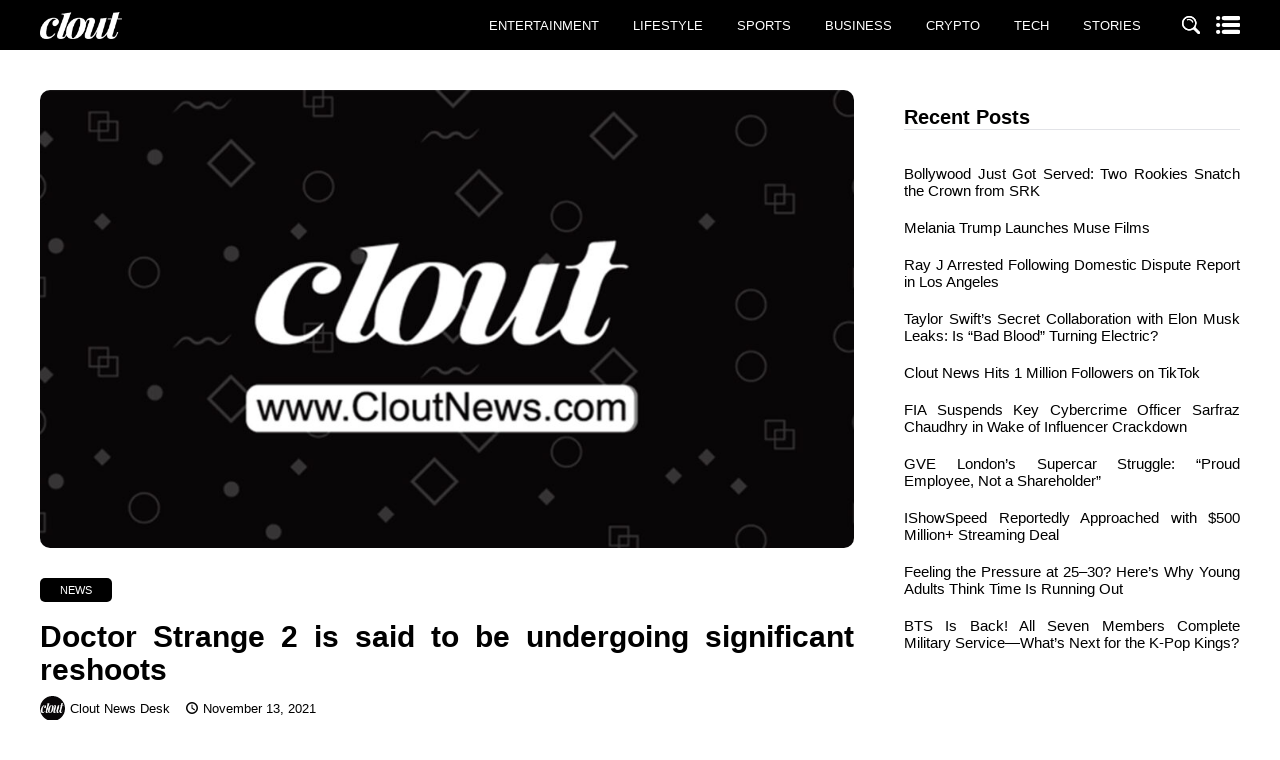

--- FILE ---
content_type: text/html; charset=UTF-8
request_url: https://cloutnews.com/doctor-strange-2-is-said-to-be-undergoing-significant-reshoots/
body_size: 16309
content:
<!DOCTYPE html>
<html lang="en-US">
<head>
    <meta charset="UTF-8" /> 
    <meta http-equiv="X-UA-Compatible" content="IE=edge">
    <meta name="viewport" content="width=device-width, initial-scale=1.0">
    
    <!-- Resource Hints for Performance -->
    <link rel="preconnect" href="https://www.googletagmanager.com">
    <link rel="preconnect" href="https://pagead2.googlesyndication.com">
    <link rel="preconnect" href="https://stackpath.bootstrapcdn.com">
    <link rel="preconnect" href="https://cdnjs.cloudflare.com">
    <link rel="dns-prefetch" href="https://www.googletagmanager.com">
    <link rel="dns-prefetch" href="https://pagead2.googlesyndication.com">
    <link rel="dns-prefetch" href="https://stackpath.bootstrapcdn.com">
    <link rel="dns-prefetch" href="https://cdnjs.cloudflare.com">
    
    <!-- Google tag (gtag.js) -->
    <script async src="https://www.googletagmanager.com/gtag/js?id=G-464ZHZQ2LC"></script>
    <script>
      window.dataLayer = window.dataLayer || [];
      function gtag(){dataLayer.push(arguments);}
      gtag('js', new Date());
    
      gtag('config', 'G-464ZHZQ2LC');
    </script>
    
    <!-- AdSense - Load once, reuse instances -->
            <script async src="https://pagead2.googlesyndication.com/pagead/js/adsbygoogle.js?client=ca-pub-2106169801518337" crossorigin="anonymous"></script>
        
                        <link rel="preload" href="https://cloutnews.com/wp-content/uploads/2023/06/DailyMotion-Banner-1024x576.jpg" as="image">
            
    
    
    
    <meta name='robots' content='max-image-preview:large' />

	<!-- This site is optimized with the Yoast SEO Premium plugin v14.1 - https://yoast.com/wordpress/plugins/seo/ -->
	<title>Doctor Strange 2 is said to be undergoing significant reshoots - Clout News</title>
	<meta name="description" content="Doctor Strange in the Multiverse of Madness is currently undergoing extensive reshoots, according to reports." />
	<meta name="robots" content="index, follow" />
	<meta name="googlebot" content="index, follow, max-snippet:-1, max-image-preview:large, max-video-preview:-1" />
	<meta name="bingbot" content="index, follow, max-snippet:-1, max-image-preview:large, max-video-preview:-1" />
	<link rel="canonical" href="https://cloutnews.com/doctor-strange-2-is-said-to-be-undergoing-significant-reshoots/" />
	<meta property="og:locale" content="en_US" />
	<meta property="og:type" content="article" />
	<meta property="og:title" content="Doctor Strange 2 is said to be undergoing significant reshoots - Clout News" />
	<meta property="og:description" content="Doctor Strange in the Multiverse of Madness is currently undergoing extensive reshoots, according to reports." />
	<meta property="og:url" content="https://cloutnews.com/doctor-strange-2-is-said-to-be-undergoing-significant-reshoots/" />
	<meta property="og:site_name" content="Clout News" />
	<meta property="article:publisher" content="https://facebook.com/cloutnews" />
	<meta property="article:published_time" content="2021-11-13T15:19:01+00:00" />
	<meta property="og:image" content="https://cloutnews.com/wp-content/uploads/2023/06/DailyMotion-Banner.jpg" />
	<meta property="og:image:width" content="1920" />
	<meta property="og:image:height" content="1080" />
	<meta name="twitter:card" content="summary_large_image" />
	<meta name="twitter:creator" content="@cloutnewsmedia" />
	<meta name="twitter:site" content="@cloutnewsmedia" />
	<!-- / Yoast SEO Premium plugin. -->


<link rel='dns-prefetch' href='//code.jquery.com' />
<link rel='dns-prefetch' href='//cdn.jsdelivr.net' />
<link rel='dns-prefetch' href='//stackpath.bootstrapcdn.com' />
<link rel='dns-prefetch' href='//cdnjs.cloudflare.com' />
<link rel="alternate" type="application/rss+xml" title="Clout News &raquo; Feed" href="https://cloutnews.com/feed/" />
<link rel="alternate" type="application/rss+xml" title="Clout News &raquo; Comments Feed" href="https://cloutnews.com/comments/feed/" />
<link rel="alternate" type="application/rss+xml" title="Clout News &raquo; Doctor Strange 2 is said to be undergoing significant reshoots Comments Feed" href="https://cloutnews.com/doctor-strange-2-is-said-to-be-undergoing-significant-reshoots/feed/" />
<link rel="alternate" title="oEmbed (JSON)" type="application/json+oembed" href="https://cloutnews.com/wp-json/oembed/1.0/embed?url=https%3A%2F%2Fcloutnews.com%2Fdoctor-strange-2-is-said-to-be-undergoing-significant-reshoots%2F" />
<link rel="alternate" title="oEmbed (XML)" type="text/xml+oembed" href="https://cloutnews.com/wp-json/oembed/1.0/embed?url=https%3A%2F%2Fcloutnews.com%2Fdoctor-strange-2-is-said-to-be-undergoing-significant-reshoots%2F&#038;format=xml" />
<link rel="alternate" type="application/rss+xml" title="Clout News &raquo; Stories Feed" href="https://cloutnews.com/web-stories/feed/"><style id='wp-img-auto-sizes-contain-inline-css'>
img:is([sizes=auto i],[sizes^="auto," i]){contain-intrinsic-size:3000px 1500px}
/*# sourceURL=wp-img-auto-sizes-contain-inline-css */
</style>
<style id='wp-emoji-styles-inline-css'>

	img.wp-smiley, img.emoji {
		display: inline !important;
		border: none !important;
		box-shadow: none !important;
		height: 1em !important;
		width: 1em !important;
		margin: 0 0.07em !important;
		vertical-align: -0.1em !important;
		background: none !important;
		padding: 0 !important;
	}
/*# sourceURL=wp-emoji-styles-inline-css */
</style>
<style id='wp-block-library-inline-css'>
:root{--wp-block-synced-color:#7a00df;--wp-block-synced-color--rgb:122,0,223;--wp-bound-block-color:var(--wp-block-synced-color);--wp-editor-canvas-background:#ddd;--wp-admin-theme-color:#007cba;--wp-admin-theme-color--rgb:0,124,186;--wp-admin-theme-color-darker-10:#006ba1;--wp-admin-theme-color-darker-10--rgb:0,107,160.5;--wp-admin-theme-color-darker-20:#005a87;--wp-admin-theme-color-darker-20--rgb:0,90,135;--wp-admin-border-width-focus:2px}@media (min-resolution:192dpi){:root{--wp-admin-border-width-focus:1.5px}}.wp-element-button{cursor:pointer}:root .has-very-light-gray-background-color{background-color:#eee}:root .has-very-dark-gray-background-color{background-color:#313131}:root .has-very-light-gray-color{color:#eee}:root .has-very-dark-gray-color{color:#313131}:root .has-vivid-green-cyan-to-vivid-cyan-blue-gradient-background{background:linear-gradient(135deg,#00d084,#0693e3)}:root .has-purple-crush-gradient-background{background:linear-gradient(135deg,#34e2e4,#4721fb 50%,#ab1dfe)}:root .has-hazy-dawn-gradient-background{background:linear-gradient(135deg,#faaca8,#dad0ec)}:root .has-subdued-olive-gradient-background{background:linear-gradient(135deg,#fafae1,#67a671)}:root .has-atomic-cream-gradient-background{background:linear-gradient(135deg,#fdd79a,#004a59)}:root .has-nightshade-gradient-background{background:linear-gradient(135deg,#330968,#31cdcf)}:root .has-midnight-gradient-background{background:linear-gradient(135deg,#020381,#2874fc)}:root{--wp--preset--font-size--normal:16px;--wp--preset--font-size--huge:42px}.has-regular-font-size{font-size:1em}.has-larger-font-size{font-size:2.625em}.has-normal-font-size{font-size:var(--wp--preset--font-size--normal)}.has-huge-font-size{font-size:var(--wp--preset--font-size--huge)}.has-text-align-center{text-align:center}.has-text-align-left{text-align:left}.has-text-align-right{text-align:right}.has-fit-text{white-space:nowrap!important}#end-resizable-editor-section{display:none}.aligncenter{clear:both}.items-justified-left{justify-content:flex-start}.items-justified-center{justify-content:center}.items-justified-right{justify-content:flex-end}.items-justified-space-between{justify-content:space-between}.screen-reader-text{border:0;clip-path:inset(50%);height:1px;margin:-1px;overflow:hidden;padding:0;position:absolute;width:1px;word-wrap:normal!important}.screen-reader-text:focus{background-color:#ddd;clip-path:none;color:#444;display:block;font-size:1em;height:auto;left:5px;line-height:normal;padding:15px 23px 14px;text-decoration:none;top:5px;width:auto;z-index:100000}html :where(.has-border-color){border-style:solid}html :where([style*=border-top-color]){border-top-style:solid}html :where([style*=border-right-color]){border-right-style:solid}html :where([style*=border-bottom-color]){border-bottom-style:solid}html :where([style*=border-left-color]){border-left-style:solid}html :where([style*=border-width]){border-style:solid}html :where([style*=border-top-width]){border-top-style:solid}html :where([style*=border-right-width]){border-right-style:solid}html :where([style*=border-bottom-width]){border-bottom-style:solid}html :where([style*=border-left-width]){border-left-style:solid}html :where(img[class*=wp-image-]){height:auto;max-width:100%}:where(figure){margin:0 0 1em}html :where(.is-position-sticky){--wp-admin--admin-bar--position-offset:var(--wp-admin--admin-bar--height,0px)}@media screen and (max-width:600px){html :where(.is-position-sticky){--wp-admin--admin-bar--position-offset:0px}}

/*# sourceURL=wp-block-library-inline-css */
</style><style id='wp-block-heading-inline-css'>
h1:where(.wp-block-heading).has-background,h2:where(.wp-block-heading).has-background,h3:where(.wp-block-heading).has-background,h4:where(.wp-block-heading).has-background,h5:where(.wp-block-heading).has-background,h6:where(.wp-block-heading).has-background{padding:1.25em 2.375em}h1.has-text-align-left[style*=writing-mode]:where([style*=vertical-lr]),h1.has-text-align-right[style*=writing-mode]:where([style*=vertical-rl]),h2.has-text-align-left[style*=writing-mode]:where([style*=vertical-lr]),h2.has-text-align-right[style*=writing-mode]:where([style*=vertical-rl]),h3.has-text-align-left[style*=writing-mode]:where([style*=vertical-lr]),h3.has-text-align-right[style*=writing-mode]:where([style*=vertical-rl]),h4.has-text-align-left[style*=writing-mode]:where([style*=vertical-lr]),h4.has-text-align-right[style*=writing-mode]:where([style*=vertical-rl]),h5.has-text-align-left[style*=writing-mode]:where([style*=vertical-lr]),h5.has-text-align-right[style*=writing-mode]:where([style*=vertical-rl]),h6.has-text-align-left[style*=writing-mode]:where([style*=vertical-lr]),h6.has-text-align-right[style*=writing-mode]:where([style*=vertical-rl]){rotate:180deg}
/*# sourceURL=https://cloutnews.com/wp-includes/blocks/heading/style.min.css */
</style>
<style id='wp-block-latest-posts-inline-css'>
.wp-block-latest-posts{box-sizing:border-box}.wp-block-latest-posts.alignleft{margin-right:2em}.wp-block-latest-posts.alignright{margin-left:2em}.wp-block-latest-posts.wp-block-latest-posts__list{list-style:none}.wp-block-latest-posts.wp-block-latest-posts__list li{clear:both;overflow-wrap:break-word}.wp-block-latest-posts.is-grid{display:flex;flex-wrap:wrap}.wp-block-latest-posts.is-grid li{margin:0 1.25em 1.25em 0;width:100%}@media (min-width:600px){.wp-block-latest-posts.columns-2 li{width:calc(50% - .625em)}.wp-block-latest-posts.columns-2 li:nth-child(2n){margin-right:0}.wp-block-latest-posts.columns-3 li{width:calc(33.33333% - .83333em)}.wp-block-latest-posts.columns-3 li:nth-child(3n){margin-right:0}.wp-block-latest-posts.columns-4 li{width:calc(25% - .9375em)}.wp-block-latest-posts.columns-4 li:nth-child(4n){margin-right:0}.wp-block-latest-posts.columns-5 li{width:calc(20% - 1em)}.wp-block-latest-posts.columns-5 li:nth-child(5n){margin-right:0}.wp-block-latest-posts.columns-6 li{width:calc(16.66667% - 1.04167em)}.wp-block-latest-posts.columns-6 li:nth-child(6n){margin-right:0}}:root :where(.wp-block-latest-posts.is-grid){padding:0}:root :where(.wp-block-latest-posts.wp-block-latest-posts__list){padding-left:0}.wp-block-latest-posts__post-author,.wp-block-latest-posts__post-date{display:block;font-size:.8125em}.wp-block-latest-posts__post-excerpt,.wp-block-latest-posts__post-full-content{margin-bottom:1em;margin-top:.5em}.wp-block-latest-posts__featured-image a{display:inline-block}.wp-block-latest-posts__featured-image img{height:auto;max-width:100%;width:auto}.wp-block-latest-posts__featured-image.alignleft{float:left;margin-right:1em}.wp-block-latest-posts__featured-image.alignright{float:right;margin-left:1em}.wp-block-latest-posts__featured-image.aligncenter{margin-bottom:1em;text-align:center}
/*# sourceURL=https://cloutnews.com/wp-includes/blocks/latest-posts/style.min.css */
</style>
<style id='wp-block-group-inline-css'>
.wp-block-group{box-sizing:border-box}:where(.wp-block-group.wp-block-group-is-layout-constrained){position:relative}
/*# sourceURL=https://cloutnews.com/wp-includes/blocks/group/style.min.css */
</style>
<style id='wp-block-group-theme-inline-css'>
:where(.wp-block-group.has-background){padding:1.25em 2.375em}
/*# sourceURL=https://cloutnews.com/wp-includes/blocks/group/theme.min.css */
</style>
<style id='wp-block-paragraph-inline-css'>
.is-small-text{font-size:.875em}.is-regular-text{font-size:1em}.is-large-text{font-size:2.25em}.is-larger-text{font-size:3em}.has-drop-cap:not(:focus):first-letter{float:left;font-size:8.4em;font-style:normal;font-weight:100;line-height:.68;margin:.05em .1em 0 0;text-transform:uppercase}body.rtl .has-drop-cap:not(:focus):first-letter{float:none;margin-left:.1em}p.has-drop-cap.has-background{overflow:hidden}:root :where(p.has-background){padding:1.25em 2.375em}:where(p.has-text-color:not(.has-link-color)) a{color:inherit}p.has-text-align-left[style*="writing-mode:vertical-lr"],p.has-text-align-right[style*="writing-mode:vertical-rl"]{rotate:180deg}
/*# sourceURL=https://cloutnews.com/wp-includes/blocks/paragraph/style.min.css */
</style>
<style id='global-styles-inline-css'>
:root{--wp--preset--aspect-ratio--square: 1;--wp--preset--aspect-ratio--4-3: 4/3;--wp--preset--aspect-ratio--3-4: 3/4;--wp--preset--aspect-ratio--3-2: 3/2;--wp--preset--aspect-ratio--2-3: 2/3;--wp--preset--aspect-ratio--16-9: 16/9;--wp--preset--aspect-ratio--9-16: 9/16;--wp--preset--color--black: #000000;--wp--preset--color--cyan-bluish-gray: #abb8c3;--wp--preset--color--white: #ffffff;--wp--preset--color--pale-pink: #f78da7;--wp--preset--color--vivid-red: #cf2e2e;--wp--preset--color--luminous-vivid-orange: #ff6900;--wp--preset--color--luminous-vivid-amber: #fcb900;--wp--preset--color--light-green-cyan: #7bdcb5;--wp--preset--color--vivid-green-cyan: #00d084;--wp--preset--color--pale-cyan-blue: #8ed1fc;--wp--preset--color--vivid-cyan-blue: #0693e3;--wp--preset--color--vivid-purple: #9b51e0;--wp--preset--gradient--vivid-cyan-blue-to-vivid-purple: linear-gradient(135deg,rgb(6,147,227) 0%,rgb(155,81,224) 100%);--wp--preset--gradient--light-green-cyan-to-vivid-green-cyan: linear-gradient(135deg,rgb(122,220,180) 0%,rgb(0,208,130) 100%);--wp--preset--gradient--luminous-vivid-amber-to-luminous-vivid-orange: linear-gradient(135deg,rgb(252,185,0) 0%,rgb(255,105,0) 100%);--wp--preset--gradient--luminous-vivid-orange-to-vivid-red: linear-gradient(135deg,rgb(255,105,0) 0%,rgb(207,46,46) 100%);--wp--preset--gradient--very-light-gray-to-cyan-bluish-gray: linear-gradient(135deg,rgb(238,238,238) 0%,rgb(169,184,195) 100%);--wp--preset--gradient--cool-to-warm-spectrum: linear-gradient(135deg,rgb(74,234,220) 0%,rgb(151,120,209) 20%,rgb(207,42,186) 40%,rgb(238,44,130) 60%,rgb(251,105,98) 80%,rgb(254,248,76) 100%);--wp--preset--gradient--blush-light-purple: linear-gradient(135deg,rgb(255,206,236) 0%,rgb(152,150,240) 100%);--wp--preset--gradient--blush-bordeaux: linear-gradient(135deg,rgb(254,205,165) 0%,rgb(254,45,45) 50%,rgb(107,0,62) 100%);--wp--preset--gradient--luminous-dusk: linear-gradient(135deg,rgb(255,203,112) 0%,rgb(199,81,192) 50%,rgb(65,88,208) 100%);--wp--preset--gradient--pale-ocean: linear-gradient(135deg,rgb(255,245,203) 0%,rgb(182,227,212) 50%,rgb(51,167,181) 100%);--wp--preset--gradient--electric-grass: linear-gradient(135deg,rgb(202,248,128) 0%,rgb(113,206,126) 100%);--wp--preset--gradient--midnight: linear-gradient(135deg,rgb(2,3,129) 0%,rgb(40,116,252) 100%);--wp--preset--font-size--small: 13px;--wp--preset--font-size--medium: 20px;--wp--preset--font-size--large: 36px;--wp--preset--font-size--x-large: 42px;--wp--preset--spacing--20: 0.44rem;--wp--preset--spacing--30: 0.67rem;--wp--preset--spacing--40: 1rem;--wp--preset--spacing--50: 1.5rem;--wp--preset--spacing--60: 2.25rem;--wp--preset--spacing--70: 3.38rem;--wp--preset--spacing--80: 5.06rem;--wp--preset--shadow--natural: 6px 6px 9px rgba(0, 0, 0, 0.2);--wp--preset--shadow--deep: 12px 12px 50px rgba(0, 0, 0, 0.4);--wp--preset--shadow--sharp: 6px 6px 0px rgba(0, 0, 0, 0.2);--wp--preset--shadow--outlined: 6px 6px 0px -3px rgb(255, 255, 255), 6px 6px rgb(0, 0, 0);--wp--preset--shadow--crisp: 6px 6px 0px rgb(0, 0, 0);}:where(.is-layout-flex){gap: 0.5em;}:where(.is-layout-grid){gap: 0.5em;}body .is-layout-flex{display: flex;}.is-layout-flex{flex-wrap: wrap;align-items: center;}.is-layout-flex > :is(*, div){margin: 0;}body .is-layout-grid{display: grid;}.is-layout-grid > :is(*, div){margin: 0;}:where(.wp-block-columns.is-layout-flex){gap: 2em;}:where(.wp-block-columns.is-layout-grid){gap: 2em;}:where(.wp-block-post-template.is-layout-flex){gap: 1.25em;}:where(.wp-block-post-template.is-layout-grid){gap: 1.25em;}.has-black-color{color: var(--wp--preset--color--black) !important;}.has-cyan-bluish-gray-color{color: var(--wp--preset--color--cyan-bluish-gray) !important;}.has-white-color{color: var(--wp--preset--color--white) !important;}.has-pale-pink-color{color: var(--wp--preset--color--pale-pink) !important;}.has-vivid-red-color{color: var(--wp--preset--color--vivid-red) !important;}.has-luminous-vivid-orange-color{color: var(--wp--preset--color--luminous-vivid-orange) !important;}.has-luminous-vivid-amber-color{color: var(--wp--preset--color--luminous-vivid-amber) !important;}.has-light-green-cyan-color{color: var(--wp--preset--color--light-green-cyan) !important;}.has-vivid-green-cyan-color{color: var(--wp--preset--color--vivid-green-cyan) !important;}.has-pale-cyan-blue-color{color: var(--wp--preset--color--pale-cyan-blue) !important;}.has-vivid-cyan-blue-color{color: var(--wp--preset--color--vivid-cyan-blue) !important;}.has-vivid-purple-color{color: var(--wp--preset--color--vivid-purple) !important;}.has-black-background-color{background-color: var(--wp--preset--color--black) !important;}.has-cyan-bluish-gray-background-color{background-color: var(--wp--preset--color--cyan-bluish-gray) !important;}.has-white-background-color{background-color: var(--wp--preset--color--white) !important;}.has-pale-pink-background-color{background-color: var(--wp--preset--color--pale-pink) !important;}.has-vivid-red-background-color{background-color: var(--wp--preset--color--vivid-red) !important;}.has-luminous-vivid-orange-background-color{background-color: var(--wp--preset--color--luminous-vivid-orange) !important;}.has-luminous-vivid-amber-background-color{background-color: var(--wp--preset--color--luminous-vivid-amber) !important;}.has-light-green-cyan-background-color{background-color: var(--wp--preset--color--light-green-cyan) !important;}.has-vivid-green-cyan-background-color{background-color: var(--wp--preset--color--vivid-green-cyan) !important;}.has-pale-cyan-blue-background-color{background-color: var(--wp--preset--color--pale-cyan-blue) !important;}.has-vivid-cyan-blue-background-color{background-color: var(--wp--preset--color--vivid-cyan-blue) !important;}.has-vivid-purple-background-color{background-color: var(--wp--preset--color--vivid-purple) !important;}.has-black-border-color{border-color: var(--wp--preset--color--black) !important;}.has-cyan-bluish-gray-border-color{border-color: var(--wp--preset--color--cyan-bluish-gray) !important;}.has-white-border-color{border-color: var(--wp--preset--color--white) !important;}.has-pale-pink-border-color{border-color: var(--wp--preset--color--pale-pink) !important;}.has-vivid-red-border-color{border-color: var(--wp--preset--color--vivid-red) !important;}.has-luminous-vivid-orange-border-color{border-color: var(--wp--preset--color--luminous-vivid-orange) !important;}.has-luminous-vivid-amber-border-color{border-color: var(--wp--preset--color--luminous-vivid-amber) !important;}.has-light-green-cyan-border-color{border-color: var(--wp--preset--color--light-green-cyan) !important;}.has-vivid-green-cyan-border-color{border-color: var(--wp--preset--color--vivid-green-cyan) !important;}.has-pale-cyan-blue-border-color{border-color: var(--wp--preset--color--pale-cyan-blue) !important;}.has-vivid-cyan-blue-border-color{border-color: var(--wp--preset--color--vivid-cyan-blue) !important;}.has-vivid-purple-border-color{border-color: var(--wp--preset--color--vivid-purple) !important;}.has-vivid-cyan-blue-to-vivid-purple-gradient-background{background: var(--wp--preset--gradient--vivid-cyan-blue-to-vivid-purple) !important;}.has-light-green-cyan-to-vivid-green-cyan-gradient-background{background: var(--wp--preset--gradient--light-green-cyan-to-vivid-green-cyan) !important;}.has-luminous-vivid-amber-to-luminous-vivid-orange-gradient-background{background: var(--wp--preset--gradient--luminous-vivid-amber-to-luminous-vivid-orange) !important;}.has-luminous-vivid-orange-to-vivid-red-gradient-background{background: var(--wp--preset--gradient--luminous-vivid-orange-to-vivid-red) !important;}.has-very-light-gray-to-cyan-bluish-gray-gradient-background{background: var(--wp--preset--gradient--very-light-gray-to-cyan-bluish-gray) !important;}.has-cool-to-warm-spectrum-gradient-background{background: var(--wp--preset--gradient--cool-to-warm-spectrum) !important;}.has-blush-light-purple-gradient-background{background: var(--wp--preset--gradient--blush-light-purple) !important;}.has-blush-bordeaux-gradient-background{background: var(--wp--preset--gradient--blush-bordeaux) !important;}.has-luminous-dusk-gradient-background{background: var(--wp--preset--gradient--luminous-dusk) !important;}.has-pale-ocean-gradient-background{background: var(--wp--preset--gradient--pale-ocean) !important;}.has-electric-grass-gradient-background{background: var(--wp--preset--gradient--electric-grass) !important;}.has-midnight-gradient-background{background: var(--wp--preset--gradient--midnight) !important;}.has-small-font-size{font-size: var(--wp--preset--font-size--small) !important;}.has-medium-font-size{font-size: var(--wp--preset--font-size--medium) !important;}.has-large-font-size{font-size: var(--wp--preset--font-size--large) !important;}.has-x-large-font-size{font-size: var(--wp--preset--font-size--x-large) !important;}
/*# sourceURL=global-styles-inline-css */
</style>

<style id='classic-theme-styles-inline-css'>
/*! This file is auto-generated */
.wp-block-button__link{color:#fff;background-color:#32373c;border-radius:9999px;box-shadow:none;text-decoration:none;padding:calc(.667em + 2px) calc(1.333em + 2px);font-size:1.125em}.wp-block-file__button{background:#32373c;color:#fff;text-decoration:none}
/*# sourceURL=/wp-includes/css/classic-themes.min.css */
</style>
<link rel='stylesheet' id='dashicons-css' href='https://cloutnews.com/wp-includes/css/dashicons.min.css?ver=6.9' media='all' />
<link rel='stylesheet' id='admin-bar-css' href='https://cloutnews.com/wp-includes/css/admin-bar.min.css?ver=6.9' media='all' />
<style id='admin-bar-inline-css'>

    /* Hide CanvasJS credits for P404 charts specifically */
    #p404RedirectChart .canvasjs-chart-credit {
        display: none !important;
    }
    
    #p404RedirectChart canvas {
        border-radius: 6px;
    }

    .p404-redirect-adminbar-weekly-title {
        font-weight: bold;
        font-size: 14px;
        color: #fff;
        margin-bottom: 6px;
    }

    #wpadminbar #wp-admin-bar-p404_free_top_button .ab-icon:before {
        content: "\f103";
        color: #dc3545;
        top: 3px;
    }
    
    #wp-admin-bar-p404_free_top_button .ab-item {
        min-width: 80px !important;
        padding: 0px !important;
    }
    
    /* Ensure proper positioning and z-index for P404 dropdown */
    .p404-redirect-adminbar-dropdown-wrap { 
        min-width: 0; 
        padding: 0;
        position: static !important;
    }
    
    #wpadminbar #wp-admin-bar-p404_free_top_button_dropdown {
        position: static !important;
    }
    
    #wpadminbar #wp-admin-bar-p404_free_top_button_dropdown .ab-item {
        padding: 0 !important;
        margin: 0 !important;
    }
    
    .p404-redirect-dropdown-container {
        min-width: 340px;
        padding: 18px 18px 12px 18px;
        background: #23282d !important;
        color: #fff;
        border-radius: 12px;
        box-shadow: 0 8px 32px rgba(0,0,0,0.25);
        margin-top: 10px;
        position: relative !important;
        z-index: 999999 !important;
        display: block !important;
        border: 1px solid #444;
    }
    
    /* Ensure P404 dropdown appears on hover */
    #wpadminbar #wp-admin-bar-p404_free_top_button .p404-redirect-dropdown-container { 
        display: none !important;
    }
    
    #wpadminbar #wp-admin-bar-p404_free_top_button:hover .p404-redirect-dropdown-container { 
        display: block !important;
    }
    
    #wpadminbar #wp-admin-bar-p404_free_top_button:hover #wp-admin-bar-p404_free_top_button_dropdown .p404-redirect-dropdown-container {
        display: block !important;
    }
    
    .p404-redirect-card {
        background: #2c3338;
        border-radius: 8px;
        padding: 18px 18px 12px 18px;
        box-shadow: 0 2px 8px rgba(0,0,0,0.07);
        display: flex;
        flex-direction: column;
        align-items: flex-start;
        border: 1px solid #444;
    }
    
    .p404-redirect-btn {
        display: inline-block;
        background: #dc3545;
        color: #fff !important;
        font-weight: bold;
        padding: 5px 22px;
        border-radius: 8px;
        text-decoration: none;
        font-size: 17px;
        transition: background 0.2s, box-shadow 0.2s;
        margin-top: 8px;
        box-shadow: 0 2px 8px rgba(220,53,69,0.15);
        text-align: center;
        line-height: 1.6;
    }
    
    .p404-redirect-btn:hover {
        background: #c82333;
        color: #fff !important;
        box-shadow: 0 4px 16px rgba(220,53,69,0.25);
    }
    
    /* Prevent conflicts with other admin bar dropdowns */
    #wpadminbar .ab-top-menu > li:hover > .ab-item,
    #wpadminbar .ab-top-menu > li.hover > .ab-item {
        z-index: auto;
    }
    
    #wpadminbar #wp-admin-bar-p404_free_top_button:hover > .ab-item {
        z-index: 999998 !important;
    }
    
/*# sourceURL=admin-bar-inline-css */
</style>
<link rel='stylesheet' id='ppress-frontend-css' href='https://cloutnews.com/wp-content/plugins/wp-user-avatar/assets/css/frontend.min.css?ver=4.16.8' media='all' />
<link rel='stylesheet' id='ppress-flatpickr-css' href='https://cloutnews.com/wp-content/plugins/wp-user-avatar/assets/flatpickr/flatpickr.min.css?ver=4.16.8' media='all' />
<link rel='stylesheet' id='ppress-select2-css' href='https://cloutnews.com/wp-content/plugins/wp-user-avatar/assets/select2/select2.min.css?ver=6.9' media='all' />
<link rel='stylesheet' id='cloutv2-bootstrap-css' href='https://stackpath.bootstrapcdn.com/bootstrap/4.4.1/css/bootstrap.min.css?ver=4.4.1' media='all' />
<link rel='stylesheet' id='cloutv2-font-css' href='//cdnjs.cloudflare.com/ajax/libs/font-awesome/4.7.0/css/font-awesome.min.css?ver=4.7.0' media='all' />
<link rel='stylesheet' id='cloutv2-style-css' href='https://cloutnews.com/wp-content/themes/cloutnews/style.css?ver=2.0' media='all' />
<script src="https://cloutnews.com/wp-includes/js/jquery/jquery.min.js?ver=3.7.1" id="jquery-core-js"></script>
<script src="https://cloutnews.com/wp-includes/js/jquery/jquery-migrate.min.js?ver=3.4.1" id="jquery-migrate-js"></script>
<script src="https://cloutnews.com/wp-content/plugins/wp-user-avatar/assets/flatpickr/flatpickr.min.js?ver=4.16.8" id="ppress-flatpickr-js"></script>
<script src="https://cloutnews.com/wp-content/plugins/wp-user-avatar/assets/select2/select2.min.js?ver=4.16.8" id="ppress-select2-js"></script>
<link rel="https://api.w.org/" href="https://cloutnews.com/wp-json/" /><link rel="alternate" title="JSON" type="application/json" href="https://cloutnews.com/wp-json/wp/v2/posts/315747" /><link rel="EditURI" type="application/rsd+xml" title="RSD" href="https://cloutnews.com/xmlrpc.php?rsd" />
<meta name="generator" content="WordPress 6.9" />
<link rel='shortlink' href='https://cloutnews.com/?p=315747' />

<!-- Schema & Structured Data For WP v1.53 - -->
<script type="application/ld+json" class="saswp-schema-markup-output">
[{"@context":"https:\/\/schema.org\/","@graph":[{"@context":"https:\/\/schema.org\/","@type":"SiteNavigationElement","@id":"https:\/\/cloutnews.com\/#entertainment","name":"Entertainment","url":"https:\/\/cloutnews.com\/category\/entertainment\/"},{"@context":"https:\/\/schema.org\/","@type":"SiteNavigationElement","@id":"https:\/\/cloutnews.com\/#lifestyle","name":"Lifestyle","url":"https:\/\/cloutnews.com\/category\/lifestyle-features\/"},{"@context":"https:\/\/schema.org\/","@type":"SiteNavigationElement","@id":"https:\/\/cloutnews.com\/#sports","name":"Sports","url":"https:\/\/cloutnews.com\/category\/sports\/"},{"@context":"https:\/\/schema.org\/","@type":"SiteNavigationElement","@id":"https:\/\/cloutnews.com\/#business","name":"Business","url":"https:\/\/cloutnews.com\/category\/business\/"},{"@context":"https:\/\/schema.org\/","@type":"SiteNavigationElement","@id":"https:\/\/cloutnews.com\/#crypto","name":"Crypto","url":"https:\/\/cloutnews.com\/category\/crypto\/"},{"@context":"https:\/\/schema.org\/","@type":"SiteNavigationElement","@id":"https:\/\/cloutnews.com\/#tech","name":"Tech","url":"https:\/\/cloutnews.com\/category\/tech\/"}]},

{"@context":"https:\/\/schema.org\/","@type":"NewsArticle","@id":"https:\/\/cloutnews.com\/doctor-strange-2-is-said-to-be-undergoing-significant-reshoots\/#newsarticle","url":"https:\/\/cloutnews.com\/doctor-strange-2-is-said-to-be-undergoing-significant-reshoots\/","headline":"Doctor Strange 2 is said to be undergoing significant reshoots","mainEntityOfPage":"https:\/\/cloutnews.com\/doctor-strange-2-is-said-to-be-undergoing-significant-reshoots\/","datePublished":"2021-11-13T15:19:01+00:00","dateModified":"2021-11-13T15:19:01+00:00","description":"Doctor Strange in the Multiverse of Madness is currently undergoing extensive reshoots, according to reports.","articleSection":"News","articleBody":"Doctor Strange in the Multiverse of Madness is currently undergoing extensive reshoots, according to reports.    The film is a follow-up to Doctor Strange, which debuted Benedict Cumberbatch's sorcerer Stephen Strange in the Marvel Cinematic Universe in 2016.    Despite the fact that he's appeared in three other MCU productions since then, including the animated series What If? and the upcoming Spider-Man: No Way Home, this will be his first solo adventure.    undergoing significant reshoots    Doctor Strange 2 has had a rocky development process. Scott Derrickson, the original film's director, was previously signed on but left out owing to creative differences in January 2020, and was replaced by Sam Raimi, whose Spider-Man flicks from the early 2000s will play a big role in No Way Home's multiversal crossover.    Due to production delays, the film's release date was pushed back to May 6, 2022, making it the first of the several MCU Phase 4 entries to do so.    According to THR, Doctor Strange in the Multiverse of Madness is undergoing \"significant\" reshoots as well as the standard \"additional photography\" procedure. According to their sources, the production will film six days a week for at least six weeks, till the end of the year.    Cumberbatch, on the other hand, was recently scheduled for only two weeks of reshoots on Spider-Man: No Way Home. While insiders differed on whether this will result in significant changes to the film, the majority attributed the problem to the current series of pandemic-related delays that have afflicted all Marvel productions.    Doctor Strange 2 will follow Doctor Strange as he continues his research on the Time Stone until tampering from an old friend (possibly Elizabeth Olsen's Scarlet Witch) unleashes a new evil. Benedict Wong, Rachel McAdams, and Chiwetel Ejiofor, as well as newbie Xochitl Gomez, will all reprise their roles in Doctor Strange. The supernatural events of the Disney+ series WandaVision and Loki will be explicitly related in this film, with the exact plotline, likely linking to the multiversal mayhem unleashed in No Way Home.","keywords":"","name":"Doctor Strange 2 is said to be undergoing significant reshoots","thumbnailUrl":"https:\/\/cloutnews.com\/wp-content\/uploads\/2023\/06\/DailyMotion-Banner-150x150.jpg","wordCount":"327","timeRequired":"PT1M27S","mainEntity":{"@type":"WebPage","@id":"https:\/\/cloutnews.com\/doctor-strange-2-is-said-to-be-undergoing-significant-reshoots\/"},"author":{"@type":"Person","name":"Clout News Desk","description":"The Clout News Desk: Your trusted team dedicated to delivering the latest updates and insights from the world of entertainment. With a passion for uncovering captivating stories and a commitment to accuracy, we keep you informed and entertained. From breaking Hollywood news to trends in fashion and music, count on us to bring you the latest in entertainment. Join us as we explore the fascinating world of showbiz and beyond.","url":"https:\/\/cloutnews.com\/author\/cloutnews\/","sameAs":[],"image":{"@type":"ImageObject","url":"https:\/\/cloutnews.com\/wp-content\/uploads\/2023\/06\/android-chrome-192x192-1-96x96.png","height":96,"width":96}},"editor":{"@type":"Person","name":"Clout News Desk","description":"The Clout News Desk: Your trusted team dedicated to delivering the latest updates and insights from the world of entertainment. With a passion for uncovering captivating stories and a commitment to accuracy, we keep you informed and entertained. From breaking Hollywood news to trends in fashion and music, count on us to bring you the latest in entertainment. Join us as we explore the fascinating world of showbiz and beyond.","url":"https:\/\/cloutnews.com\/author\/cloutnews\/","sameAs":[],"image":{"@type":"ImageObject","url":"https:\/\/cloutnews.com\/wp-content\/uploads\/2023\/06\/android-chrome-192x192-1-96x96.png","height":96,"width":96}},"publisher":{"@type":"Organization","name":"Clout News","url":"https:\/\/cloutnews.com","logo":{"@type":"ImageObject","url":"https:\/\/cloutnews.com\/wp-content\/uploads\/2023\/06\/cropped-android-chrome-192x192-1.png","width":512,"height":512}},"image":[{"@type":"ImageObject","@id":"https:\/\/cloutnews.com\/doctor-strange-2-is-said-to-be-undergoing-significant-reshoots\/#primaryimage","url":"https:\/\/cloutnews.com\/wp-content\/uploads\/2023\/06\/DailyMotion-Banner.jpg","width":"1920","height":"1080"},{"@type":"ImageObject","url":"https:\/\/cloutnews.com\/wp-content\/uploads\/2023\/06\/DailyMotion-Banner-1200x900.jpg","width":"1200","height":"900"},{"@type":"ImageObject","url":"https:\/\/cloutnews.com\/wp-content\/uploads\/2023\/06\/DailyMotion-Banner-1200x675.jpg","width":"1200","height":"675"},{"@type":"ImageObject","url":"https:\/\/cloutnews.com\/wp-content\/uploads\/2023\/06\/DailyMotion-Banner-1080x1080.jpg","width":"1080","height":"1080"}]}]
</script>

<link rel="icon" href="https://cloutnews.com/wp-content/uploads/2023/06/cropped-android-chrome-192x192-1-32x32.png" sizes="32x32" />
<link rel="icon" href="https://cloutnews.com/wp-content/uploads/2023/06/cropped-android-chrome-192x192-1-192x192.png" sizes="192x192" />
<link rel="apple-touch-icon" href="https://cloutnews.com/wp-content/uploads/2023/06/cropped-android-chrome-192x192-1-180x180.png" />
<meta name="msapplication-TileImage" content="https://cloutnews.com/wp-content/uploads/2023/06/cropped-android-chrome-192x192-1-270x270.png" />
</head> 
<body class="wp-singular post-template-default single single-post postid-315747 single-format-standard wp-embed-responsive wp-theme-cloutnews">
     
	
	
	

	
	
    <section class="main-header">
		
<!-- 		<script async src="https://cse.google.com/cse.js?cx=f5c07eb820d1b4b7e"></script>
<div class="gcse-search"></div> -->
		
		

		
        <div class="main-header__container">
			
	
			
			
            <div>
                <a href="https://cloutnews.com" data-wpel-link="internal"> 
                     
                    <img class="main-header__logo" src="https://cloutnews.com/wp-content/themes/cloutnews/assets/images/logoc.png" alt="Clout News">
                </a>
            </div>
            
            <nav class="main-header__nav">
                <ul class="main-nav-list"><li id="menu-item-323386" class="menu-item menu-item-type-taxonomy menu-item-object-category menu-item-323386 main-header__nav--item"><a href="https://cloutnews.com/category/entertainment/" data-wpel-link="internal">Entertainment</a></li>
<li id="menu-item-325879" class="menu-item menu-item-type-taxonomy menu-item-object-category menu-item-325879 main-header__nav--item"><a href="https://cloutnews.com/category/lifestyle/" data-wpel-link="internal">Lifestyle</a></li>
<li id="menu-item-323389" class="menu-item menu-item-type-taxonomy menu-item-object-category menu-item-323389 main-header__nav--item"><a href="https://cloutnews.com/category/sports/" data-wpel-link="internal">Sports</a></li>
<li id="menu-item-325412" class="menu-item menu-item-type-taxonomy menu-item-object-category menu-item-325412 main-header__nav--item"><a href="https://cloutnews.com/category/business/" data-wpel-link="internal">Business</a></li>
<li id="menu-item-323385" class="menu-item menu-item-type-taxonomy menu-item-object-category menu-item-323385 main-header__nav--item"><a href="https://cloutnews.com/category/crypto/" data-wpel-link="internal">Crypto</a></li>
<li id="menu-item-325407" class="menu-item menu-item-type-taxonomy menu-item-object-category menu-item-325407 main-header__nav--item"><a href="https://cloutnews.com/category/tech/" data-wpel-link="internal">Tech</a></li>
<li id="menu-item-325956" class="menu-item menu-item-type-custom menu-item-object-custom menu-item-325956 main-header__nav--item"><a href="https://cloutnews.com/cloutstory/" data-wpel-link="internal">Stories</a></li>
</ul>            </nav>
           
            <div class="d-flex align-items-center">
                <button class="main-header__search-btn" onclick="showSearch()" aria-label="Search">
                    <img class="ico" src="https://cloutnews.com/wp-content/themes/cloutnews/assets/images/search-ico.svg" alt="">
                </button>
                <button class="main-header__menu-btn" onclick="showSideNav()" aria-label="Menu">
                    <img class="ico" src="https://cloutnews.com/wp-content/themes/cloutnews/assets/images/menu-ico.svg" alt="">
                </button>
            </div>
        </div>
    </section>
    
<div class="main-content">
    <div class="main-content__container">

    
    
        <div class="main-content">
        <div class="main-content__container detail">
            <div class="detail-left">
                
                
        <img class="detail-img" 
             src="https://cloutnews.com/wp-content/uploads/2023/06/DailyMotion-Banner-1024x576.jpg" 
             srcset="https://cloutnews.com/wp-content/uploads/2023/06/DailyMotion-Banner-1024x576.jpg 1024w, https://cloutnews.com/wp-content/uploads/2023/06/DailyMotion-Banner-300x169.jpg 300w, https://cloutnews.com/wp-content/uploads/2023/06/DailyMotion-Banner-768x432.jpg 768w, https://cloutnews.com/wp-content/uploads/2023/06/DailyMotion-Banner-1536x864.jpg 1536w, https://cloutnews.com/wp-content/uploads/2023/06/DailyMotion-Banner-150x84.jpg 150w, https://cloutnews.com/wp-content/uploads/2023/06/DailyMotion-Banner-1000x563.jpg 1000w, https://cloutnews.com/wp-content/uploads/2023/06/DailyMotion-Banner.jpg 1920w"             sizes="(max-width: 1024px) 100vw, 1024px"             width="1024" 
             height="576" 
             alt="Doctor Strange 2 is said to be undergoing significant reshoots" 
             loading="eager">
        
            

                
                

                
                
                
                <a class="category" href="https://cloutnews.com/category/news/" data-wpel-link="internal">News</a>
                <h1 class="detail-title">Doctor Strange 2 is said to be undergoing significant reshoots</h1>

                <div class="detail-author">
                    <p class="name">
                        <img class="pic" src="https://cloutnews.com/wp-content/uploads/2023/06/android-chrome-192x192-1-96x96.png" alt="Author's avatar">
                        <a href="https://cloutnews.com/author/cloutnews/" data-wpel-link="internal">Clout News Desk</a>
                    </p>
                    
                    <p class="info">
                        <img class="ico" src="https://cloutnews.com/wp-content/themes/cloutnews/assets/images/time-black-ico.svg" alt="Time icon">
                        <span>November 13, 2021</span>
                        
                                            </p>
                </div>
                
                
                <span>
                                    </span>
                
                
                


                <span class="detail-text">
                
                    
<p>Doctor Strange in the Multiverse of Madness is currently undergoing extensive reshoots, according to reports.</p>



<p>The film is a follow-up to Doctor Strange, which debuted Benedict Cumberbatch&#8217;s sorcerer Stephen Strange in the Marvel Cinematic Universe in 2016.</p>



<p>Despite the fact that he&#8217;s appeared in three other MCU productions since then, including the animated series What If? and the upcoming Spider-Man: No Way Home, this will be his first solo adventure.</p>



<h2 class="wp-block-heading">undergoing significant reshoots</h2>



<p>Doctor Strange 2 has had a rocky development process. Scott Derrickson, the original film&#8217;s director, was previously signed on but left out owing to creative differences in January 2020, and was replaced by Sam Raimi, whose Spider-Man flicks from the early 2000s will play a big role in No Way Home&#8217;s multiversal crossover.</p>



<p>Due to production delays, the film&#8217;s release date was pushed back to May 6, 2022, making it the first of the several MCU Phase 4 entries to do so.</p>



<p>According to THR, Doctor Strange in the Multiverse of Madness is undergoing &#8220;significant&#8221; reshoots as well as the standard &#8220;additional photography&#8221; procedure. According to their sources, the production will film six days a week for at least six weeks, till the end of the year.</p>



<p><a href="https://cloutnews.com/benedict-cumberbatch-as-a-cowboy-in-the-power-of-the-dog-trailer/" data-wpel-link="internal">Cumberbatch</a>, on the other hand, was recently scheduled for only two weeks of reshoots on Spider-Man: No Way Home. While insiders differed on whether this will result in significant changes to the film, the majority attributed the problem to the current series of pandemic-related delays that have afflicted all Marvel productions.</p>



<p>Doctor Strange 2 will follow Doctor Strange as he continues his research on the Time Stone until tampering from an old friend (possibly Elizabeth Olsen&#8217;s Scarlet Witch) unleashes a new evil. Benedict Wong, Rachel McAdams, and Chiwetel Ejiofor, as well as newbie Xochitl Gomez, will all reprise their roles in Doctor Strange. The supernatural events of the Disney+ series WandaVision and Loki will be explicitly related in this film, with the exact plotline, likely linking to the multiversal mayhem unleashed in No Way Home.</p>
                </span>
                
                
                                              

                <div class="auth">
                    <div class="author-avatar">
                        <img data-del="avatar" alt="Author’s avatar" src='https://cloutnews.com/wp-content/uploads/2023/06/android-chrome-192x192-1.png' class='avatar pp-user-avatar avatar-165 photo ' height='165' width='165'/>                    </div>
                    <div class="author-description">
                        <h3><a href="https://cloutnews.com/author/cloutnews/" data-wpel-link="internal">Clout News Desk</a></h3>
                        <p >
                            The Clout News Desk: Your trusted team dedicated to delivering the latest updates and insights from the world of entertainment. With a passion for uncovering captivating stories and a commitment to accuracy, we keep you informed and entertained. From breaking Hollywood news to trends in fashion and music, count on us to bring you the latest in entertainment. Join us as we explore the fascinating world of showbiz and beyond.                        </p>
                
                        <div class="author-link">
                                                </div>                                
                    </div>
                </div>

                <div class="related-posts">
                    <!---<h4>Related Articles</h4>--->

                    <div class="related-list">
                         <!---<h4>AD Feed</h4>--->

                    </div>
                </div>
            </div>

            <div class="detail-right">
                <div class="sticky">
                    
                                        
                  <!-- Recent Posts Sidebar -->
                    
                    
<div class="wp-block-group"><div class="wp-block-group__inner-container is-layout-flow wp-block-group-is-layout-flow">
<h2 class="wp-block-heading">Recent Posts</h2>


<ul class="wp-block-latest-posts__list wp-block-latest-posts"><li><a class="wp-block-latest-posts__post-title" href="https://cloutnews.com/bollywood-just-got-served-two-rookies-snatch-the-crown-from-srk/" data-wpel-link="internal">Bollywood Just Got Served: Two Rookies Snatch the Crown from SRK</a></li>
<li><a class="wp-block-latest-posts__post-title" href="https://cloutnews.com/melania-trump-launches-muse-films/" data-wpel-link="internal">Melania Trump Launches Muse Films</a></li>
<li><a class="wp-block-latest-posts__post-title" href="https://cloutnews.com/ray-j-arrested-following-domestic-dispute-report-in-los-angeles/" data-wpel-link="internal">Ray J Arrested Following Domestic Dispute Report in Los Angeles</a></li>
<li><a class="wp-block-latest-posts__post-title" href="https://cloutnews.com/taylor-swifts-secret-collaboration-with-elon-musk-leaks-is-bad-blood-turning-electric/" data-wpel-link="internal">Taylor Swift&#8217;s Secret Collaboration with Elon Musk Leaks: Is &#8220;Bad Blood&#8221; Turning Electric?</a></li>
<li><a class="wp-block-latest-posts__post-title" href="https://cloutnews.com/clout-news-hits-1-million-followers-on-tiktok/" data-wpel-link="internal">Clout News Hits 1 Million Followers on TikTok</a></li>
<li><a class="wp-block-latest-posts__post-title" href="https://cloutnews.com/fia-suspends-key-cybercrime-officer-sarfraz-chaudhry-in-wake-of-influencer-crackdown/" data-wpel-link="internal">FIA Suspends Key Cybercrime Officer Sarfraz Chaudhry in Wake of Influencer Crackdown</a></li>
<li><a class="wp-block-latest-posts__post-title" href="https://cloutnews.com/gve-londons-supercar-struggle-proud-employee-not-a-shareholder/" data-wpel-link="internal">GVE London’s Supercar Struggle: &#8220;Proud Employee, Not a Shareholder&#8221;</a></li>
<li><a class="wp-block-latest-posts__post-title" href="https://cloutnews.com/ishowspeed-reportedly-approached-with-500-million-streaming-deal/" data-wpel-link="internal">IShowSpeed Reportedly Approached with $500 Million+ Streaming Deal</a></li>
<li><a class="wp-block-latest-posts__post-title" href="https://cloutnews.com/feeling-the-pressure-at-25-30-heres-why-young-adults-think-time-is-running-out/" data-wpel-link="internal">Feeling the Pressure at 25–30? Here’s Why Young Adults Think Time Is Running Out</a></li>
<li><a class="wp-block-latest-posts__post-title" href="https://cloutnews.com/bts-is-back-all-seven-members-complete-military-service-whats-next-for-the-k-pop-kings/" data-wpel-link="internal">BTS Is Back! All Seven Members Complete Military Service—What’s Next for the K-Pop Kings?</a></li>
</ul></div></div>

<div class="wp-block-group"><div class="wp-block-group__inner-container is-layout-flow wp-block-group-is-layout-flow"></div></div>
                </div>
            </div>
            
        </div>
    </div>



        </div>
    </div>

       <footer class="main-footer">
        <div class="footer-columns">
            <div class="main-footer__container">
                <div class="footer-columns__logo">
                    <img class="footer-logo" src="https://cloutnews.com/wp-content/themes/cloutnews/assets/images/footer-logo.webp" alt="Logo">
                    <p class="footer-info" style="text-align:justify;">Clout News is your entertainment news website, providing you with the breaking Clout News and videos straight from the entertainment industry.</p>
                    <div class="social-footer-ico">
                        <h3 class="title">Follow Us On Social Media</h3>
                        <a href="https://tiktok.com/@cloutnews" data-wpel-link="external" target="_blank" rel="nofollow external noopener noreferrer"><img class="footer-ico" src="https://cloutnews.com/wp-content/themes/cloutnews/assets/images/social-icons/tiktok.webp" width="40px" height="40px" alt="TikTok"></a>
                        <a href="https://youtube.com/cloutnews" data-wpel-link="external" target="_blank" rel="nofollow external noopener noreferrer"><img class="footer-ico" src="https://cloutnews.com/wp-content/themes/cloutnews/assets/images/social-icons/yt.webp" width="40px" height="40px" alt="YouTube"></a>
                        <a href="https://instagram.com/cloutnews" data-wpel-link="external" target="_blank" rel="nofollow external noopener noreferrer"><img class="footer-ico" src="https://cloutnews.com/wp-content/themes/cloutnews/assets/images/social-icons/insta.webp" width="40px" height="40px" alt="Instagram"></a>
                        <a href="https://twitter.com/cloutnewsmedia" data-wpel-link="external" target="_blank" rel="nofollow external noopener noreferrer"><img class="footer-ico" src="https://cloutnews.com/wp-content/themes/cloutnews/assets/images/social-icons/twitter.webp" width="40px" height="40px" alt="Twitter"></a>
                        <a href="https://facebook.com/cloutnews" data-wpel-link="external" target="_blank" rel="nofollow external noopener noreferrer"><img class="footer-ico" src="https://cloutnews.com/wp-content/themes/cloutnews/assets/images/social-icons/fb.webp" width="40px" height="40px" alt="Facebook"></a>
                        <a href="https://t.me/cloutnews" data-wpel-link="external" target="_blank" rel="nofollow external noopener noreferrer"><img class="footer-ico" src="https://cloutnews.com/wp-content/themes/cloutnews/assets/images/social-icons/telegram.webp" width="40px" height="40px" alt="Telegram"></a>
                        <a href="https://www.linkedin.com/company/cloutnews/" data-wpel-link="external" target="_blank" rel="nofollow external noopener noreferrer"><img class="footer-ico" src="https://cloutnews.com/wp-content/themes/cloutnews/assets/images/social-icons/in.webp" width="40px" height="40px" alt="LinkedIn"></a>
                    </div>
                </div>
                
                

            <div class="footer-columns__newsletter">
                <h3 class="title">Join The Clout Newsletter</h3>
                <p class="info">Join now and get the Clout Newsletter in your inbox monthly.</p>
                
                <form id="newsletter-form" method="POST" action="https://cloutnews.com/wp-admin/admin-post.php">
                    <input type="hidden" name="action" value="add_subscriber">
                    <input type="hidden" id="cloutnews_newsletter_nonce" name="cloutnews_newsletter_nonce" value="50ddcab322" /><input type="hidden" name="_wp_http_referer" value="/doctor-strange-2-is-said-to-be-undergoing-significant-reshoots/" />                    
                                        
                    <label class="label" for="full-name">Full Name</label>
                    <input class="input" type="text" id="full-name" name="full-name" value="" required>
                    
                    <label class="label" for="email">Email</label>
                    <input class="input" type="email" id="email" name="email" value="" required>
                    
                    <button class="btn" type="submit">Subscribe</button>
                </form>
            </div>


                <div class="footer-columns__categories">
                    <h3 class="title">Categories</h3>
                    <div class="footer-columns__categories--list">
                        
                        
                    <div class="footer-tags">   
                    <ul id="" class=""><li id="menu-item-325077" class="menu-item menu-item-type-taxonomy menu-item-object-category current-post-ancestor current-menu-parent current-post-parent menu-item-325077"><a href="https://cloutnews.com/category/news/" data-wpel-link="internal">News</a></li>
<li id="menu-item-325078" class="menu-item menu-item-type-taxonomy menu-item-object-category menu-item-325078"><a href="https://cloutnews.com/category/sports/" data-wpel-link="internal">Sports</a></li>
<li id="menu-item-325079" class="menu-item menu-item-type-taxonomy menu-item-object-category menu-item-325079"><a href="https://cloutnews.com/category/entertainment/" data-wpel-link="internal">Entertainment</a></li>
<li id="menu-item-325080" class="menu-item menu-item-type-taxonomy menu-item-object-category menu-item-325080"><a href="https://cloutnews.com/category/entertainment/music/" data-wpel-link="internal">Music</a></li>
<li id="menu-item-325081" class="menu-item menu-item-type-taxonomy menu-item-object-category menu-item-325081"><a href="https://cloutnews.com/category/crypto/" data-wpel-link="internal">Crypto</a></li>
</ul>                    </div>
                        
                        
                        <!--- TAGS MENU 
                        <a class="item" href="" data-wpel-link="internal">Crypto</a>
                        <a class="item" href="" data-wpel-link="internal">Entertainmnet</a>
                        <a class="item" href="" data-wpel-link="internal">Sports</a>
                        <a class="item" href="" data-wpel-link="internal">BOLLYWOOD</a>
                        <a class="item" href="" data-wpel-link="internal">CELEBS GOT CLOUT</a>
                        <a class="item" href="" data-wpel-link="internal">CRICKET</a>
                        
                        --->

                    </div>
                </div>
            </div>
        </div>

        <div class="footer-copyright">
            <div class="main-footer__container">
                <p class="copyright">Copyright © 2025 Clout News
				
				
				 
				
				</p>
            
                <nav class="footer-copyright__nav">
                    <ul id="" class=""><li id="menu-item-325277" class="menu-item menu-item-type-post_type menu-item-object-page menu-item-325277"><a href="https://cloutnews.com/about-us/" data-wpel-link="internal">About Us</a></li>
<li id="menu-item-325075" class="menu-item menu-item-type-post_type menu-item-object-page menu-item-privacy-policy menu-item-325075"><a rel="privacy-policy" href="https://cloutnews.com/privacy-policy/" data-wpel-link="internal">Privacy Policy</a></li>
<li id="menu-item-325316" class="menu-item menu-item-type-post_type menu-item-object-page menu-item-325316"><a href="https://cloutnews.com/cookie-policy/" data-wpel-link="internal">Cookie Policy</a></li>
<li id="menu-item-325287" class="menu-item menu-item-type-post_type menu-item-object-page menu-item-325287"><a href="https://cloutnews.com/editorial-standards/" data-wpel-link="internal">Editorial Standards</a></li>
<li id="menu-item-325286" class="menu-item menu-item-type-post_type menu-item-object-page menu-item-325286"><a href="https://cloutnews.com/content-policy/" data-wpel-link="internal">Content Policy</a></li>
<li id="menu-item-325319" class="menu-item menu-item-type-post_type menu-item-object-page menu-item-325319"><a href="https://cloutnews.com/disclosure-statement/" data-wpel-link="internal">Disclosure Statement</a></li>
<li id="menu-item-325284" class="menu-item menu-item-type-post_type menu-item-object-page menu-item-325284"><a href="https://cloutnews.com/contact-us/" data-wpel-link="internal">Contact Us</a></li>
</ul>                </nav>
            </div>
        </div>
    </footer>
 
 
 
 
<button class="go-up-button" onclick="scrollToTop()" aria-label="Scroll to top">
    <img class="ico" src="https://cloutnews.com/wp-content/themes/cloutnews/assets/images/up-arrow-ico.svg" alt="UP">
</button>
<div class="search-popup">
    <button class="close-btn" onclick="closeSearch()" aria-label="Close search">
        <img class="ico" src="https://cloutnews.com/wp-content/themes/cloutnews/assets/images/close-ico.svg" alt="X">
    </button>
    <form method="get" class="search-form" action="https://cloutnews.com/">
        <input type="text" placeholder="Search..." value="" name="s" class="search-input">
    </form>         
</div>

<nav class="side-nav">
    <button class="close-btn" onclick="closeSideNav()" aria-label="Close side navigation">
        <img class="ico" src="https://cloutnews.com/wp-content/themes/cloutnews/assets/images/close-ico.svg" alt="">
    </button> 
    <li class="menu-item menu-item-type-taxonomy menu-item-object-category menu-item-323386 side-nav--item"><a href="https://cloutnews.com/category/entertainment/" data-wpel-link="internal">Entertainment</a></li>
<li class="menu-item menu-item-type-taxonomy menu-item-object-category menu-item-325879 side-nav--item"><a href="https://cloutnews.com/category/lifestyle/" data-wpel-link="internal">Lifestyle</a></li>
<li class="menu-item menu-item-type-taxonomy menu-item-object-category menu-item-323389 side-nav--item"><a href="https://cloutnews.com/category/sports/" data-wpel-link="internal">Sports</a></li>
<li class="menu-item menu-item-type-taxonomy menu-item-object-category menu-item-325412 side-nav--item"><a href="https://cloutnews.com/category/business/" data-wpel-link="internal">Business</a></li>
<li class="menu-item menu-item-type-taxonomy menu-item-object-category menu-item-323385 side-nav--item"><a href="https://cloutnews.com/category/crypto/" data-wpel-link="internal">Crypto</a></li>
<li class="menu-item menu-item-type-taxonomy menu-item-object-category menu-item-325407 side-nav--item"><a href="https://cloutnews.com/category/tech/" data-wpel-link="internal">Tech</a></li>
<li class="menu-item menu-item-type-custom menu-item-object-custom menu-item-325956 side-nav--item"><a href="https://cloutnews.com/cloutstory/" data-wpel-link="internal">Stories</a></li>
</nav> 
<div class="side-menu-bg" onclick="closeSideNav()" aria-label="Close side navigation background"></div>
    
    
 
    
    <script type="speculationrules">
{"prefetch":[{"source":"document","where":{"and":[{"href_matches":"/*"},{"not":{"href_matches":["/wp-*.php","/wp-admin/*","/wp-content/uploads/*","/wp-content/*","/wp-content/plugins/*","/wp-content/themes/cloutnews/*","/*\\?(.+)"]}},{"not":{"selector_matches":"a[rel~=\"nofollow\"]"}},{"not":{"selector_matches":".no-prefetch, .no-prefetch a"}}]},"eagerness":"conservative"}]}
</script>
<script src="//instant.page/5.1.0" type="module" integrity="sha384-by67kQnR+pyfy8yWP4kPO12fHKRLHZPfEsiSXR8u2IKcTdxD805MGUXBzVPnkLHw"></script><script id="ppress-frontend-script-js-extra">
var pp_ajax_form = {"ajaxurl":"https://cloutnews.com/wp-admin/admin-ajax.php","confirm_delete":"Are you sure?","deleting_text":"Deleting...","deleting_error":"An error occurred. Please try again.","nonce":"fd8e4c1acb","disable_ajax_form":"false","is_checkout":"0","is_checkout_tax_enabled":"0","is_checkout_autoscroll_enabled":"true"};
//# sourceURL=ppress-frontend-script-js-extra
</script>
<script src="https://cloutnews.com/wp-content/plugins/wp-user-avatar/assets/js/frontend.min.js?ver=4.16.8" id="ppress-frontend-script-js"></script>
<script defer src="https://code.jquery.com/jquery-3.4.1.slim.min.js?ver=3.4.1" id="cloutv2-jquery-js"></script>
<script defer src="https://cdn.jsdelivr.net/npm/popper.js@1.16.0/dist/umd/popper.min.js?ver=1.16.0" id="cloutv2-popper-js"></script>
<script defer src="https://stackpath.bootstrapcdn.com/bootstrap/4.4.1/js/bootstrap.min.js?ver=4.4.1" id="cloutv2-bootstrap-js"></script>
<script src="https://cloutnews.com/wp-content/themes/cloutnews/assets/js/app.js?ver=2.0" id="cloutv2-scripts-js"></script>
<script id="wp-emoji-settings" type="application/json">
{"baseUrl":"https://s.w.org/images/core/emoji/17.0.2/72x72/","ext":".png","svgUrl":"https://s.w.org/images/core/emoji/17.0.2/svg/","svgExt":".svg","source":{"concatemoji":"https://cloutnews.com/wp-includes/js/wp-emoji-release.min.js?ver=6.9"}}
</script>
<script type="module">
/*! This file is auto-generated */
const a=JSON.parse(document.getElementById("wp-emoji-settings").textContent),o=(window._wpemojiSettings=a,"wpEmojiSettingsSupports"),s=["flag","emoji"];function i(e){try{var t={supportTests:e,timestamp:(new Date).valueOf()};sessionStorage.setItem(o,JSON.stringify(t))}catch(e){}}function c(e,t,n){e.clearRect(0,0,e.canvas.width,e.canvas.height),e.fillText(t,0,0);t=new Uint32Array(e.getImageData(0,0,e.canvas.width,e.canvas.height).data);e.clearRect(0,0,e.canvas.width,e.canvas.height),e.fillText(n,0,0);const a=new Uint32Array(e.getImageData(0,0,e.canvas.width,e.canvas.height).data);return t.every((e,t)=>e===a[t])}function p(e,t){e.clearRect(0,0,e.canvas.width,e.canvas.height),e.fillText(t,0,0);var n=e.getImageData(16,16,1,1);for(let e=0;e<n.data.length;e++)if(0!==n.data[e])return!1;return!0}function u(e,t,n,a){switch(t){case"flag":return n(e,"\ud83c\udff3\ufe0f\u200d\u26a7\ufe0f","\ud83c\udff3\ufe0f\u200b\u26a7\ufe0f")?!1:!n(e,"\ud83c\udde8\ud83c\uddf6","\ud83c\udde8\u200b\ud83c\uddf6")&&!n(e,"\ud83c\udff4\udb40\udc67\udb40\udc62\udb40\udc65\udb40\udc6e\udb40\udc67\udb40\udc7f","\ud83c\udff4\u200b\udb40\udc67\u200b\udb40\udc62\u200b\udb40\udc65\u200b\udb40\udc6e\u200b\udb40\udc67\u200b\udb40\udc7f");case"emoji":return!a(e,"\ud83e\u1fac8")}return!1}function f(e,t,n,a){let r;const o=(r="undefined"!=typeof WorkerGlobalScope&&self instanceof WorkerGlobalScope?new OffscreenCanvas(300,150):document.createElement("canvas")).getContext("2d",{willReadFrequently:!0}),s=(o.textBaseline="top",o.font="600 32px Arial",{});return e.forEach(e=>{s[e]=t(o,e,n,a)}),s}function r(e){var t=document.createElement("script");t.src=e,t.defer=!0,document.head.appendChild(t)}a.supports={everything:!0,everythingExceptFlag:!0},new Promise(t=>{let n=function(){try{var e=JSON.parse(sessionStorage.getItem(o));if("object"==typeof e&&"number"==typeof e.timestamp&&(new Date).valueOf()<e.timestamp+604800&&"object"==typeof e.supportTests)return e.supportTests}catch(e){}return null}();if(!n){if("undefined"!=typeof Worker&&"undefined"!=typeof OffscreenCanvas&&"undefined"!=typeof URL&&URL.createObjectURL&&"undefined"!=typeof Blob)try{var e="postMessage("+f.toString()+"("+[JSON.stringify(s),u.toString(),c.toString(),p.toString()].join(",")+"));",a=new Blob([e],{type:"text/javascript"});const r=new Worker(URL.createObjectURL(a),{name:"wpTestEmojiSupports"});return void(r.onmessage=e=>{i(n=e.data),r.terminate(),t(n)})}catch(e){}i(n=f(s,u,c,p))}t(n)}).then(e=>{for(const n in e)a.supports[n]=e[n],a.supports.everything=a.supports.everything&&a.supports[n],"flag"!==n&&(a.supports.everythingExceptFlag=a.supports.everythingExceptFlag&&a.supports[n]);var t;a.supports.everythingExceptFlag=a.supports.everythingExceptFlag&&!a.supports.flag,a.supports.everything||((t=a.source||{}).concatemoji?r(t.concatemoji):t.wpemoji&&t.twemoji&&(r(t.twemoji),r(t.wpemoji)))});
//# sourceURL=https://cloutnews.com/wp-includes/js/wp-emoji-loader.min.js
</script>
    <script>
        if (typeof gtag !== 'undefined') {
            gtag('set', {
                'author_name': 'Clout News Desk',
                'post_date': '13th November 2021',
                'post_category': 'News'
            });
        }
    </script>
        </div>
</body>
</html> 


--- FILE ---
content_type: text/html; charset=utf-8
request_url: https://www.google.com/recaptcha/api2/aframe
body_size: 265
content:
<!DOCTYPE HTML><html><head><meta http-equiv="content-type" content="text/html; charset=UTF-8"></head><body><script nonce="tCEwY8CwRsLTwPZrYPp6sg">/** Anti-fraud and anti-abuse applications only. See google.com/recaptcha */ try{var clients={'sodar':'https://pagead2.googlesyndication.com/pagead/sodar?'};window.addEventListener("message",function(a){try{if(a.source===window.parent){var b=JSON.parse(a.data);var c=clients[b['id']];if(c){var d=document.createElement('img');d.src=c+b['params']+'&rc='+(localStorage.getItem("rc::a")?sessionStorage.getItem("rc::b"):"");window.document.body.appendChild(d);sessionStorage.setItem("rc::e",parseInt(sessionStorage.getItem("rc::e")||0)+1);localStorage.setItem("rc::h",'1768851408092');}}}catch(b){}});window.parent.postMessage("_grecaptcha_ready", "*");}catch(b){}</script></body></html>